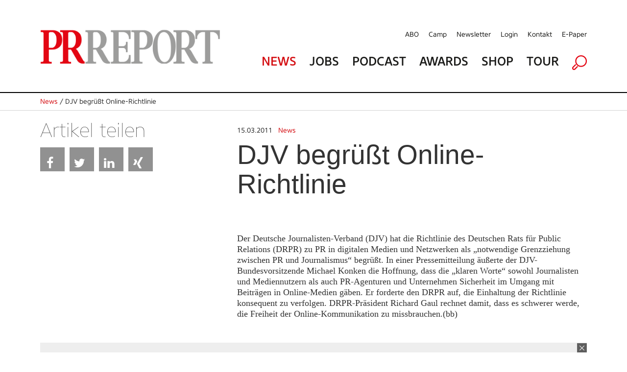

--- FILE ---
content_type: text/html; charset=utf-8
request_url: https://www.prreport.de/singlenews/uid-3150/djv-begruesst-online-richtlinie/
body_size: 8258
content:
<!doctype html>
<!--[if IE 7 ]>    <html lang="de" class="ie7"> <![endif]-->
<!--[if IE 8 ]>    <html lang="de" class="ie8"> <![endif]-->
<!--[if IE 9 ]>    <html lang="de" class="ie9"> <![endif]-->
<!--[if (gt IE 9)|!(IE)]><!--> <html lang="de"> <!--<![endif]-->
<head>

<style type="text/css">
        
        .no-fouc {display: none;}
        
</style>
<script type="text/javascript">
      document.documentElement.className = 'no-fouc';
</script>

<title>PRReport | DJV begrüßt Online-Richtlinie</title>
<base href="https://www.prreport.de/" />


        <meta property="og:url" content="https://www.prreport.de/singlenews/uid-3150/djv-begruesst-online-richtlinie/" />
    <meta property="og:type" content="article" />
    <meta property="og:title" content="DJV begr&uuml;&szlig;t Online-Richtlinie" />
    <meta property="og:description" content="" />
                
  <meta name="facebook-domain-verification" content="ncf33h6h1kdacy7aldh9pe415thiui" />

    <link rel="apple-touch-icon" sizes="57x57" href="/apple-icon-57x57.png">
    <link rel="apple-touch-icon" sizes="60x60" href="/apple-icon-60x60.png">
    <link rel="apple-touch-icon" sizes="72x72" href="/apple-icon-72x72.png">
    <link rel="apple-touch-icon" sizes="76x76" href="/apple-icon-76x76.png">
    <link rel="apple-touch-icon" sizes="114x114" href="/apple-icon-114x114.png">
    <link rel="apple-touch-icon" sizes="120x120" href="/apple-icon-120x120.png">
    <link rel="apple-touch-icon" sizes="144x144" href="/apple-icon-144x144.png">
    <link rel="apple-touch-icon" sizes="152x152" href="/apple-icon-152x152.png">
    <link rel="apple-touch-icon" sizes="180x180" href="/apple-icon-180x180.png">
    <link rel="icon" type="image/png" sizes="192x192"  href="/android-icon-192x192.png">
    <link rel="icon" type="image/png" sizes="32x32" href="/favicon-32x32.png">
    <link rel="icon" type="image/png" sizes="96x96" href="/favicon-96x96.png">
    <link rel="icon" type="image/png" sizes="16x16" href="/favicon-16x16.png">
    <link rel="manifest" href="/manifest.json">
    <meta name="msapplication-TileColor" content="#ffffff">
    <meta name="msapplication-TileImage" content="/ms-icon-144x144.png">
    <meta name="theme-color" content="#ffffff">

  <!-- Google Tag Manager GTM-NSLTZRW -->
  <script>
    
    (function(w,d,s,l,i){w[l]=w[l]||[];w[l].push({'gtm.start':
        new Date().getTime(),event:'gtm.js'});var f=d.getElementsByTagName(s)[0],
      j=d.createElement(s),dl=l!='dataLayer'?'&l='+l:'';j.async=true;j.src=
      'https://www.googletagmanager.com/gtm.js?id='+i+dl;f.parentNode.insertBefore(j,f);
    })(window,document,'script','dataLayer','GTM-TLR9J4B');
    
  </script>
  <style>
        .cc-link { padding: 0; }
    </style>

    <!--
        Diese Webseite wurde umgesetzt von SuperScreen GmbH
    -->
        

    <meta charset="utf-8">
    <meta http-equiv="X-UA-Compatible" content="IE=edge,chrome=1">
    <meta name="google-site-verification" content="zvpAwa2tknFC0s4dpRFV4lcqUAqXHbep-dWZ4Wb3Cyo">
    
    <meta name="keywords" content="prreport, pr, magazin, PR-Verantwortliche, PR-Wirtschaft, publishing">
    <meta name="description" content="Der PRREPORT ist das unabhängige Magazin für PR-Verantwortliche in Unternehmen, Organisationen und Verbänden sowie Agenturen und Dienstleister der PR-Wirtschaft. Der PRREPORT ist das unabhängige Magazin für PR-Verantwortliche in Unternehmen, Organisationen und Verbänden sowie Agenturen und Dienstleister der PR-Wirtschaft.">

    <script type="text/javascript">      
        var pluginUrl = '//www.google-analytics.com/plugins/ga/inpage_linkid.js';
        var _gaq = _gaq || [];
        _gaq.push(['_setAccount', 'UA-4852047-22']);
        _gaq.push (['_gat._anonymizeIp']);
        _gaq.push(['_require', 'inpage_linkid', pluginUrl]);
        _gaq.push(['_trackPageview']);
        (function() {
            var ga = document.createElement('script'); ga.type = 'text/javascript'; ga.async = true;
            ga.src = ('https:' == document.location.protocol ? 'https://' : 'http://') + 'stats.g.doubleclick.net/dc.js';
            var s = document.getElementsByTagName('script')[0]; s.parentNode.insertBefore(ga, s);
        })();
    </script>
	
	<link rel="icon" href="https://www.prreport.de/favicon.ico" type="image/x-icon">
    

    
    <link data-info="bRender" rel="stylesheet" type="text/css" href="html/css/lesscss/less-000_normalize.css" />
	<link data-info="bRender" rel="stylesheet" type="text/css" href="html/css/lesscss/less-010_clearfix.css" />
	<link data-info="bRender" rel="stylesheet" type="text/css" href="html/css/lesscss/less-020_layout.css" />
	<link data-info="bRender" rel="stylesheet" type="text/css" href="html/css/lesscss/less-030_tooltip.css" />
	<link data-info="bRender" rel="stylesheet" type="text/css" href="html/css/lesscss/less-040_banner.css" />
	<link data-info="bRender" rel="stylesheet" type="text/css" href="html/css/lesscss/less-050_social_sharing.css" />
	<link data-info="bRender" rel="stylesheet" type="text/css" href="html/css/060_slick.css" />
	<link data-info="bRender" rel="stylesheet" type="text/css" href="html/css/070_slick-theme.css" />

    <!-- <link rel="stylesheet" type="text/css" href="html/sources/colorbox/colorbox.css" /> -->

    <link href="https://maxcdn.bootstrapcdn.com/font-awesome/4.7.0/css/font-awesome.min.css" rel="stylesheet">
    <script type="text/javascript">
    
        var GLOBS = {};
        
        GLOBS.SITEBASE = 'https://www.prreport.de/';
        GLOBS.ACTION = 'singlenews';
        GLOBS.HTTP_SCHEME = 'https://';
        GLOBS.ISSMARTPHONE = 0;
                
    
    </script>

  <!-- no more Matomo -->

  <!-- End Matomo Code -->

    <script type="text/javascript">
    
        // Load GPT asynchronously
        var googletag = googletag || {};
        googletag.cmd = googletag.cmd || [];
        (function() {
            var gads = document.createElement('script');
            gads.async = true;
            gads.type = 'text/javascript';
            var useSSL = 'https:' == document.location.protocol;
            gads.src = (useSSL ? 'https:' : 'http:') + '//www.googletagservices.com/tag/js/gpt.js';
            var node = document.getElementsByTagName('script')[0];
            node.parentNode.insertBefore(gads, node);
        })();
    
    </script>

    <script type="text/javascript">
    
        // GPT slots
        var gptAdSlots = [];
        var BGLOBS = {};

        BGLOBS.width = window.innerWidth;
        BGLOBS.ContentAdSizes = [];
        BGLOBS.SkyscraperRightSizes = [];
        BGLOBS.SuperbannerSizes = [];

        if(BGLOBS.width > 960) {
            BGLOBS.ContentAdSizes = [[300, 250]];
            BGLOBS.SkyscraperRightSizes = [[300, 600],[160, 600]];
            BGLOBS.SuperbannerSizes  = [[1115,270],[1020,250],[970,250]];
            BGLOBS.FlooradSizes  = [[1020, 200]];
        } else if (BGLOBS.width >= 728 && BGLOBS.width <= 960) {
            BGLOBS.ContentAdSizes = [[300, 250]];
            BGLOBS.SkyscraperRightSizes = [[728, 90]];
            BGLOBS.SuperbannerSizes  = [[800,250],[640,250],[728, 90]];
            BGLOBS.FlooradSizes  = [[1020, 200]];
        } else if (BGLOBS.width >= 468 && BGLOBS.width < 728) {
            BGLOBS.ContentAdSizes = [[300, 250]];
            BGLOBS.SkyscraperRightSizes = [[468, 60]];
            BGLOBS.SuperbannerSizes  = [[640,250],[468, 60]];
            BGLOBS.FlooradSizes  = [[1020, 200]];
        } else if (BGLOBS.width >= 300 && BGLOBS.width < 468) {
            BGLOBS.ContentAdSizes = [[300, 250]];
            BGLOBS.SkyscraperRightSizes = [[320, 50],[320, 100]];
            BGLOBS.SuperbannerSizes  = [[640,250],[320, 250], [320, 100],[320, 50]];
            BGLOBS.FlooradSizes  = [[1020, 200]];
        } else if (BGLOBS.width < 300) {
            BGLOBS.ContentAdSizes = [[300, 250]];
            BGLOBS.SkyscraperRightSizes = [[234, 60]];
            BGLOBS.SuperbannerSizes  = [[234, 60]];
            BGLOBS.FlooradSizes  = [[1020, 200]];
        }

        googletag.cmd.push(function()
        {
            // WALLPAPER
            gptAdSlots[0] = googletag.defineSlot('/55910335/prreportneu', [728, 90], 'div-gpt-ad-1494930712023-0').setTargeting('pos', ['Wallpaper horiz']).addService(googletag.pubads());
            gptAdSlots[1] = googletag.defineSlot('/55910335/prreportneu', [[160, 600],[120, 600]], 'div-gpt-ad-1494930816866-0').setTargeting('pos', ['Wallpaper vert']).addService(googletag.pubads());
            // SUBA / SKYR
            gptAdSlots[2] = googletag.defineSlot('/55910335/prreportneu', BGLOBS.SuperbannerSizes, 'div-gpt-ad-1494924034836-0').setTargeting('pos', ['Superbanner']).addService(googletag.pubads());
            gptAdSlots[3] = googletag.defineSlot('/55910335/prreportneu', BGLOBS.SkyscraperRightSizes, 'div-gpt-ad-1494940465289-0').setTargeting('pos', ['SkyscraperRight']).addService(googletag.pubads());
            // FLOORAD
            gptAdSlots[4] = googletag.defineSlot('/55910335/prreportneu', BGLOBS.FlooradSizes, 'div-gpt-ad-1496154826350-0').setTargeting('pos', ['Floor Ad']).addService(googletag.pubads());
            // CAD1
            gptAdSlots[5] = googletag.defineSlot('/55910335/prreportneu', BGLOBS.ContentAdSizes, 'div-gpt-ad-1494924299387-0').setTargeting('pos', ['CAD1']).addService(googletag.pubads());

            googletag.pubads().collapseEmptyDivs();
            // Configure SRA
            googletag.pubads().enableSingleRequest();
            // Start ad fetching
            googletag.enableServices();

            googletag.pubads().addEventListener('slotRenderEnded', function(event) {
                if (event.slot.getSlotElementId() == "div-gpt-ad-1494930712023-0") {
                    BGLOBS.WPCONTAINSAD = !event.isEmpty;
                    if(BGLOBS.WPCONTAINSAD != true) {
                        $('.walli').height(0);
                    } else {
                        $('.walli').height(90);
                    }
                }
            });
            renderedHeight = "-1";
            googletag.pubads().addEventListener('slotRenderEnded', function(event) {

                if (event.slot.getSlotElementId() == "div-gpt-ad-1494924034836-0") {
                    renderedHeight = event.size[1];
                    renderedWidth = event.size[0];
                    if(renderedHeight=='90'){$('#navAdd header').css('margin-top','150px');}
					if(renderedHeight=='250'){$('#navAdd header').css('margin-top','310px');}

                    BGLOBS.SBCONTAINSAD = !event.isEmpty;
                    if(BGLOBS.SBCONTAINSAD == true && BGLOBS.WPCONTAINSAD == true){
                        switchSBWP();
                    } else {
                        switchToSB();
                    }
                    if(BGLOBS.SBCONTAINSAD != true) {
                        $('.superbannerad').hide();
                    } else {
                        $('.superbannerad').show();
                    }
                }

				if(renderedHeight=="-1"){ $('#navAdd header').css('margin-top','40px'); }
            });

            googletag.pubads().addEventListener('slotRenderEnded', function(event) {
                if (event.slot.getSlotElementId() == "div-gpt-ad-1494940465289-0") {
                    BGLOBS.SKYRCONTAINSAD = !event.isEmpty;
                    if(BGLOBS.SKYRCONTAINSAD != true) {
                        $('.skyscraperRightDiv').hide();
                    } else {
                        $('.skyscraperRightDiv').show();
                    }
                }
            });

            googletag.pubads().addEventListener('slotRenderEnded', function(event) {
                if (event.slot.getSlotElementId() == "div-gpt-ad-1494924299387-0") {
                    BGLOBS.CAD1CONTAINSAD = !event.isEmpty;
                    if(BGLOBS.CAD1CONTAINSAD != true) {
                        $('.cad1ad').hide();
                    } else {
                        $('.cad1ad').show();
                    }
                }
            });

            googletag.pubads().addEventListener('slotRenderEnded', function(event) {
                if (event.slot.getSlotElementId() == "div-gpt-ad-1496154826350-0") {
                    BGLOBS.FACONTAINSAD = !event.isEmpty;
                    if(BGLOBS.FACONTAINSAD != true) {
                        if($.cookie('btn_close') == null) {
                            setFbCookie();
                        }
                    } else {
                        //unsetFbCookie()
                    }
                }
            });

        });

        var refreshGTSlot = function()
        {
            BGLOBS.width = window.innerWidth;

            if(BGLOBS.width > 960) {
                BGLOBS.ContentAdSizes = [[300, 250]];
                BGLOBS.SkyscraperRightSizes = [[300, 600],[160, 600]];
                BGLOBS.SuperbannerSizes  = [[1020,250],[970,250],[800,250],[728, 90]];
                BGLOBS.FlooradSizes  = [[1020, 200]];
            } else if (BGLOBS.width >= 728 && BGLOBS.width <= 960) {
                BGLOBS.ContentAdSizes = [[300, 250]];
                BGLOBS.SkyscraperRightSizes = [[728, 90]];
                BGLOBS.SuperbannerSizes  = [[800,250],[728, 90]];
                BGLOBS.FlooradSizes  = [[1020, 200]];
            } else if (BGLOBS.width >= 468 && BGLOBS.width < 728) {
                BGLOBS.ContentAdSizes = [[300, 250]];
                BGLOBS.SkyscraperRightSizes = [[468, 60]];
                BGLOBS.SuperbannerSizes  = [[468, 60]];
                BGLOBS.FlooradSizes  = [[1020, 200]];
            } else if (BGLOBS.width >= 300 && BGLOBS.width < 468) {
                BGLOBS.ContentAdSizes = [[300, 250]];
                BGLOBS.SkyscraperRightSizes = [[320, 50],[320, 100]];
                BGLOBS.SuperbannerSizes  = [[320, 250],[320, 100],[320, 50]];
                BGLOBS.FlooradSizes  = [[1020, 200]];
            } else if (BGLOBS.width < 300) {
                BGLOBS.ContentAdSizes = [[234, 60]];
                BGLOBS.SkyscraperRightSizes = [[234, 60]];
                BGLOBS.SuperbannerSizes  = [[234, 60]];
                BGLOBS.FlooradSizes  = [[1020, 200]];
            }

            googletag.cmd.push(function()
            {
                googletag.destroySlots([gptAdSlots[2],gptAdSlots[3],gptAdSlots[5]]);
                gptAdSlots[2] = googletag.defineSlot('/55910335/prreportneu', BGLOBS.SuperbannerSizes, 'div-gpt-ad-1494924034836-0').setTargeting('pos', ['Superbanner']).addService(googletag.pubads());
                gptAdSlots[3] = googletag.defineSlot('/55910335/prreportneu', BGLOBS.SkyscraperRightSizes, 'div-gpt-ad-1494940465289-0').setTargeting('pos', ['SkyscraperRight']).addService(googletag.pubads());
                gptAdSlots[5] = googletag.defineSlot('/55910335/prreportneu', BGLOBS.ContentAdSizes, 'div-gpt-ad-1494924299387-0').setTargeting('pos', ['CAD1']).addService(googletag.pubads());
                googletag.pubads().refresh([gptAdSlots[2],gptAdSlots[3],gptAdSlots[5]]);
            });
         };
    
    </script>


</head>

<body class="action-singlenews">
<!--Google Tag Manager (noscript) -->
<noscript><iframe src="https://www.googletagmanager.com/ns.html?id=GTM-TLR9J4B" height="0" width="0" style="display:none;visibility:hidden"></iframe></noscript>
<!--End Google Tag Manager (noscript) -->
<link href="https://webcache.datareporter.eu/c/2d916ed7-d6f5-4c96-9659-b441e3d0b0a6/N3NfW7MAqNeA/YJ0/banner.css" rel="stylesheet">
<script src="https://webcache.datareporter.eu/c/2d916ed7-d6f5-4c96-9659-b441e3d0b0a6/N3NfW7MAqNeA/YJ0/banner.js" type="text/javascript" charset="utf-8"></script>
<script>
  
  window.cookieconsent.initialise(dr_cookiebanner_options);dr_cookiebanner_options.gtmInit();
  
</script>

<div id="loadingDiv">
    <div>
        <h7>Please wait...</h7>
    </div>
</div>




    

    <div id="index-inner-wrapper">
        <div class="index-inner-content">
                <div class="dum-content">

     <div class="block-01 headerContent">
        <div id="navAdd">
            <div id="mobStatic">
                 <div class="dum-inner-margin">
     <div class="dum-content-width">
                <header class="box box12">
                    <div class="box box4 mode-desktop">
                        <a class="logolink" href="/">
                            <picture>
<source srcset="/html/images/FE/desktop/prr-logo.png" media="(min-width: 961px)" sizes="419px" />
<source srcset="/html/images/FE/tablet/prr-logo.png" media="(min-width: 401px) and (max-width: 960px)" sizes="400px" />
<source srcset="/html/images/FE/mobile/prr-logo.png" media="(max-width: 400px)" sizes="350px" />
<img src="/html/images/FE/desktop/prr-logo.png" />
</picture>

                        </a>
                    </div>
                    <div class="box box8">
                        <div class="box box12 mode-tablet naviSmall">
                            <div class="box box3">
                                <a href="javascript:void(0);" class="initMenue"><img src="html/images/menue.jpg" alt=""></a>
                            </div>

                            <div class="box box6"><img src="/html/images/FE/desktop/prr-logo.png" style="width:100%; height:auto" /></div>

                            <div class="box box3 alignRight">
                                <a href="javascript:void(0);" class="initSucheDiv"><img src="html/images/lupe.jpg" alt=""></a>
                            </div>
                        </div>
                        <nav class="service mode-desktop">
                            <ul>
                            	<li><a href="abo/">ABO</a></li>
                            	<li><a href="//prreportcamp.de/" target="blank">Camp</a></li>
                                <li><a href="newsletter/">Newsletter</a></li>
                                <li><a href="newsletter/login-1/">Login</a></li>
                                <li><a href="kontakt/">Kontakt</a></li>
                                <li><a href="epaper">E-Paper</a></li>
                            </ul>
                            <div class="clear"></div>
                        </nav>
                        <nav class="main">
                            <ul>
                                <li><a href="home/" class="red">News</a></li>
                                <li><a href="jobs/">Jobs</a></li>
                                <!--  li><a href="epaper/">E-Paper</a></li -->
                              <li><a href="podcast/">Podcast</a></li>
                                <li><a href="//prreportawards.de/" target="blank">Awards</a></li>
                                <!-- <li><a href="//prreportcamp.de/" target="blank">Camp</a></li>-->
                                <li><a href="https://shop.oberauer.com/medien/pr-report/" target="_blank">Shop</a></li>
                                <li><a href="touren/">Tour</a></li>
                                <!--<li><a href="akademie/">Akademie</a></li>-->
                                <li class="mode-tablet"><a href="abo">Abo</a></li>
                                <!-- <li><a href="//prreportcamp.de/" target="blank">Camp</a></li>-->
                                <li class="mode-tablet"><a href="//prreportcamp.de/" target="blank">Camp</a></li>
                                <li class="mode-tablet"><a href="newsletter/">Newsletter</a></li>
                                <li class="mode-tablet"><a href="newsletter/login-1/">Login</a></li>
                                <li class="mode-tablet"><a href="kontakt/">Kontakt</a></li>
                                <li class="mode-desktop"><a href="javascript:void(0);" class="initSucheDiv"><img src="html/images/lupe.png" alt=""></a></li>
                            </ul>
                            <div class="clear"></div>
                        </nav>
                    </div>
                </header>
     </div>
 </div>

                <div class="sucheDiv">
    <div class="sucheDivWidth">
        <form action="suche/" name="jobsuche" method="post" autocomplete="off">
            <input type="hidden" name="formaction" value="generellesuche">
            <div class="box box9 sucheInput">
                <input placeholder="Suchbegriff eingeben" type="text" name="searchTerm" value="">
            </div>
            <div class="box box3 alignRight">
                <div class="redBg">
                    <div class="redBgInner">
                        <input type="image" src="html/images/suche-starten.jpg">
                    </div>
                </div>
            </div>
        </form>
    </div>
</div>
            </div>
            <div id="headAdd">
                <div class="dum-content-width">
                    <div class="ad superbannerad">
	<div class="box box12">
        <div class="superbanner">
            <!-- SUPERBANNER -->
            <div id='div-gpt-ad-1494924034836-0'>
            <script>
                googletag.cmd.push(function() { googletag.display('div-gpt-ad-1494924034836-0'); });
            </script>
            </div>
        </div>
	</div>
</div>
                    <div class="ad walli">
    <div class="wallhori">
        <!-- WALL HORI -->
        <div id='div-gpt-ad-1494930712023-0'>
        <script>
            googletag.cmd.push(function() { googletag.display('div-gpt-ad-1494930712023-0'); });
        </script>
        </div>
    </div>
    <div class="ad walli">
    <div class="wallverti">
        <!-- WALL VERTI -->
        <div id='div-gpt-ad-1494930816866-0'>
        <script>
            googletag.cmd.push(function() { googletag.display('div-gpt-ad-1494930816866-0'); });
        </script>
        </div>
    </div>
</div>


</div>
                </div>
            </div>
        </div>
    </div>

    <div class="block-02 singleNews">

		        <div class="singleNewsLinie">
			<div class="singleNewsLinieWidth">
                <div class="singleNewsTop"><a href="home/">News</a> / DJV begrüßt Online-Richtlinie</div>
			</div>
		</div>
              
        <div class="dum-inner-margin">
            <div class="dum-content-width">
                <div class="box box12">

                    <div class="box box4" id="a3150">
                                                    <div class="singleNewsSocialsHolder">
                                <div class="singleNewsShare mode-desktop">
                                    Artikel teilen
                                </div>
                                <div class="singleNewsSocials">

                                    
                                                                        
                                                                        
                                                                        <ul>
                                    
                                        <li><a href="javascript:void(0);" onclick="socialWindow('https://www.facebook.com/sharer/sharer.php?u=https%3A%2F%2Fwww.prreport.de%2Fsinglenews%2Fuid-3150%2Fdjv-begruesst-online-richtlinie%2F','a5a0888525687553455792989ed9ea2a');" title="Share on Facebook" class="btn share-btn btn-facebook"><i class="fa fa-facebook"></i><span>Facebook</span></a></li>
                                    
                                        <li><a href="javascript:void(0);" onclick="socialWindow('https://twitter.com/home?status=https%3A%2F%2Fwww.prreport.de%2Fsinglenews%2Fuid-3150%2Fdjv-begruesst-online-richtlinie%2F','a5a0888525687553455792989ed9ea2a');" title="Share on Twitter" class="btn share-btn btn-twitter"><i class="fa fa-twitter"></i><span>Twitter</span></a></li>
                                    
                                       <!-- <li><a href="javascript:void(0);" onclick="socialWindow('https://plus.google.com/share?url=https%3A%2F%2Fwww.prreport.de%2Fsinglenews%2Fuid-3150%2Fdjv-begruesst-online-richtlinie%2F','a5a0888525687553455792989ed9ea2a');" title="Share on Google+" class="btn share-btn btn-googleplus"><i class="fa fa-google-plus"></i><span>Google+</span></a></li>-->
                                    
                                        <li><a href="javascript:void(0);" onclick="socialWindow('http://www.linkedin.com/shareArticle?mini=true&url=https%3A%2F%2Fwww.prreport.de%2Fsinglenews%2Fuid-3150%2Fdjv-begruesst-online-richtlinie%2F&title=DJV%20begr%C3%BC%C3%9Ft%20Online-Richtlinie&summary=&source=prreport.de','a5a0888525687553455792989ed9ea2a');" title="Share on LinkedIn" class="btn share-btn btn-linkedin"><i class="fa fa-linkedin"></i><span>LinkedIn</span></a></li>
                                    
                                        <li><a href="javascript:void(0);" onclick="socialWindow('https://www.xing-share.com/app/user?op=share;sc_p=xing-share;url=https%3A%2F%2Fwww.prreport.de%2Fsinglenews%2Fuid-3150%2Fdjv-begruesst-online-richtlinie%2F','a5a0888525687553455792989ed9ea2a');" title="Share on Xing" class="btn share-btn btn-xing"><i class="fa fa-xing"></i><span>Xing</span></a></li>

                                    
                                        <li><a href="whatsapp://send?text=Schauen%20Sie%20sich%20diesen%20Artikel%20an%21%20%20https%3A%2F%2Fwww.prreport.de%2Fsinglenews%2Fuid-3150%2Fdjv-begruesst-online-richtlinie%2F" data-action="share/whatsapp/share" title="Share via Whatsapp" id="whatsapp-share-button" class="btn share-btn btn-whatsapp" style="display: none;"><i class="fa fa-whatsapp"></i><span>Whatsapp</span></a></li>
                                    </ul>
                                </div>
                            </div>
                    </div>
                    <div class="box box8">
                        <div class="singleNewsBlock">
                                                            <div class="singleNewsCategory">
                                <span style="color:#333">15.03.2011</span> &nbsp;
                                <a href="catnews/category-1310/">News</a></div>
                                                        <div class="singleNewsTitle">DJV begrüßt Online-Richtlinie </div>
                                                            &nbsp;
                                                        <div class="singleNewsBodytext"> Der Deutsche Journalisten-Verband (DJV) hat die Richtlinie des Deutschen Rats für Public Relations (DRPR) zu PR in digitalen Medien und Netzwerken als „notwendige Grenzziehung zwischen PR und Journalismus“ begrüßt. In einer Pressemitteilung äußerte der DJV-Bundesvorsitzende Michael Konken die Hoffnung, dass die „klaren Worte“ sowohl Journalisten und Mediennutzern als auch PR-Agenturen und Unternehmen Sicherheit im Umgang mit Beiträgen in Online-Medien gäben. Er forderte den DRPR auf, die Einhaltung der Richtlinie konsequent zu verfolgen. DRPR-Präsident Richard Gaul rechnet damit, dass es schwerer werde, die Freiheit der Online-Kommunikation zu missbrauchen.(bb) </div>





                        </div>
                    </div>

                    <div class="box box12">
                        <div class="box box4">
                            <div class="singleNewsMore">Weitere Themen  </div>
                                                            <div class="singleNewsThema">
                                    <div class="singleNewsDate">15.12.2025</div>
                                    <div class="firstThema"><a href="singlenews/uid-976546/oliver-fritz-ruft-ofw-communications-ins-leben/#a976546">Oliver Fritz ruft OFW Communications ins Leben</a></div>
                                </div>
                                                            <div class="singleNewsThema">
                                    <div class="singleNewsDate">05.01.2026</div>
                                    <div class="firstThema"><a href="singlenews/uid-976640/kompaktmedien-heisst-jetzt-per-consulting/#a976640">Kompaktmedien heißt jetzt PER Consulting</a></div>
                                </div>
                                                            <div class="singleNewsThema">
                                    <div class="singleNewsDate">06.12.2025</div>
                                    <div class="firstThema"><a href="singlenews/uid-976443/michael-freitag-ist-wirtschaftsjournalist-des-jahres-2025/#a976443">Michael Freitag ist „Wirtschaftsjournalist des Jahres 2025“</a></div>
                                </div>
                                                            <div class="singleNewsThema">
                                    <div class="singleNewsDate">06.01.2026</div>
                                    <div class="firstThema"><a href="singlenews/uid-976642/ryze-digital-beteiligt-sich-an-comspace/#a976642">Ryze Digital beteiligt sich an Comspace</a></div>
                                </div>
                                                            <div class="singleNewsThema">
                                    <div class="singleNewsDate">15.12.2025</div>
                                    <div class="firstThema"><a href="singlenews/uid-976549/lobbyisten-hohes-ansehen-trotz-schlechtem-ruf/#a976549">Lobbyisten: Hohes Ansehen trotz schlechtem Ruf</a></div>
                                </div>
                                                    </div>
                        <div class="box box4">
                                                           &nbsp;
                                                    </div>
                        <div class="box box4">
                            <div class="newsletterAd">
   <div class="newsletterBlock">
   <h2>Newsletter</h2>
   Sie wollen immer auf dem Laufenden sein? 
  </div>
	<div class="newsletterButton">
		<a href="newsletter/">Anmelden</a>
	</div>
</div>
                        </div>

                    </div>


                     <div class="box box12 startMagazin">

                            <h1>Magazin & Werkstatt</h1>
                     </div>
                     <div class="box box12 startMagazinBlock mode-desktop">
                                                            <div class="box box3 singleMagazin" width="260">
                                    <div class="startMagazinImage"><a href="epaper/"><img width="260" src="https://i.calameoassets.com/251203080334-2cb1d37c4cc5aaaebe8fbd6610a82b05/large.jpg" alt=""></a></div>
                                    <div class="startMagazinCaption"><a href="epaper/">PRREPORT 06/2025 Werkstatt </a></div>
                                    <div class="startMagazinDate">&nbsp;</div>
                                </div>
                                                            <div class="box box3 singleMagazin" width="260">
                                    <div class="startMagazinImage"><a href="epaper/"><img width="260" src="https://i.calameoassets.com/251203080310-9fbfb409fa0e3887fea50de30a990e5c/large.jpg" alt=""></a></div>
                                    <div class="startMagazinCaption"><a href="epaper/">PRREPORT 06/2025 </a></div>
                                    <div class="startMagazinDate">&nbsp;</div>
                                </div>
                                                            <div class="box box3 singleMagazin" width="260">
                                    <div class="startMagazinImage"><a href="epaper/"><img width="260" src="https://i.calameoassets.com/251007083030-6cb2e2b03d52d0a811096387a2833673/large.jpg" alt=""></a></div>
                                    <div class="startMagazinCaption"><a href="epaper/">PRREPORT 05/2025 Werkstatt </a></div>
                                    <div class="startMagazinDate">&nbsp;</div>
                                </div>
                                                            <div class="box box3 singleMagazin" width="260">
                                    <div class="startMagazinImage"><a href="epaper/"><img width="260" src="https://i.calameoassets.com/251007082858-ba9cbff473814be41c698fdc18356086/large.jpg" alt=""></a></div>
                                    <div class="startMagazinCaption"><a href="epaper/">PRREPORT 05/2025 </a></div>
                                    <div class="startMagazinDate">&nbsp;</div>
                                </div>
                                                   </div>
                       <div class="box box12 startMagazinBlock mode-tablet">
                                                            <div class="xbox xbox6 singleMagazin index-0 modulo-0">
                                    <div class="startMagazinImage"><a href="epaper/"><img src="https://i.calameoassets.com/251203080334-2cb1d37c4cc5aaaebe8fbd6610a82b05/large.jpg" alt=""></a></div>
                                    <div class="startMagazinCaption"><a href="epaper/">PRREPORT 06/2025 Werkstatt </a></div>
                                    <div class="startMagazinDate">&nbsp;</div>
                                </div>
                                                            <div class="xbox xbox6 singleMagazin index-1 modulo-1">
                                    <div class="startMagazinImage"><a href="epaper/"><img src="https://i.calameoassets.com/251203080310-9fbfb409fa0e3887fea50de30a990e5c/large.jpg" alt=""></a></div>
                                    <div class="startMagazinCaption"><a href="epaper/">PRREPORT 06/2025 </a></div>
                                    <div class="startMagazinDate">&nbsp;</div>
                                </div>
                                                            <div class="xbox xbox6 singleMagazin index-2 modulo-0">
                                    <div class="startMagazinImage"><a href="epaper/"><img src="https://i.calameoassets.com/251007083030-6cb2e2b03d52d0a811096387a2833673/large.jpg" alt=""></a></div>
                                    <div class="startMagazinCaption"><a href="epaper/">PRREPORT 05/2025 Werkstatt </a></div>
                                    <div class="startMagazinDate">&nbsp;</div>
                                </div>
                                                            <div class="xbox xbox6 singleMagazin index-3 modulo-1">
                                    <div class="startMagazinImage"><a href="epaper/"><img src="https://i.calameoassets.com/251007082858-ba9cbff473814be41c698fdc18356086/large.jpg" alt=""></a></div>
                                    <div class="startMagazinCaption"><a href="epaper/">PRREPORT 05/2025 </a></div>
                                    <div class="startMagazinDate">&nbsp;</div>
                                </div>
                                                    </div>
                        <div class="box box12 mehr">
                            <a href="epaper/" class="mehrButton">
                                mehr anzeigen
                            </a>
                        </div>


                </div>
            </div>
        </div>
    </div>

</div>

            <div class="clear none"></div>
        </div>
        
<div class="holderFooter">
	<div class="holderFooter-top">
		<div class="dum-footer-width">
			<div class="topFooter">
				<div class="box box12">
					<div class="box box4 footerBlock">
						<h2>Service</h2>
							<ul>
								<li><a href="newsletter/login-1/">Persönliche Daten ändern</a></li>
								<li><a href="mediadaten/">Mediadaten</a></li>
								<!-- <li><a href="presse/">Presse</a></li> -->
								<li><a href="newsletter/">Newsletter</a></li>
								<li><a href="abo/">Abonnement</a></li>
								<li><a href="epaper/">E-Paper</a></li>
							</ul>
					</div>
					<div class="box box4 footerBlock">
						<h2>Rechtliches & Hilfe</h2>
							<ul>
								<li><a href="impressum/">Impressum</a></li>
								<li><a href="agb/">AGB</a></li>
								<li><a href="datenschutz/">Datenschutz</a></li>
							</ul>
					</div>
					<div class="box box4 footerBlock">
						<h2>Kontakt</h2>
							<ul>
								<li>Hotline: 0800 2700 222</li>
								<li>Mo-Do: 8.30-17.00 Uhr</li>
								<li>Fr: 8.30-15.30 Uhr</li>
								<li><a href="&#109;&#97;&#105;&#108;&#116;&#111;&#58;%64%61%6e%69%65%6c.%6e%65%75%65%6e@%6f%62%65%72%61%75%65%72.%63%6f%6d" >&#x45;&#x2d;&#x4d;&#x61;&#x69;&#x6c;&#x20;&#x52;&#x65;&#x64;&#x61;&#x6b;&#x74;&#x69;&#x6f;&#x6e;</a></li>
								<li><a href="&#109;&#97;&#105;&#108;&#116;&#111;&#58;%76%65%72%74%72%69%65%62@%6f%62%65%72%61%75%65%72.%63%6f%6d" >&#x45;&#x2d;&#x4d;&#x61;&#x69;&#x6c;&#x20;&#x53;&#x65;&#x72;&#x76;&#x69;&#x63;&#x65;</a></li>
								<li><a href="&#109;&#97;&#105;&#108;&#116;&#111;&#58;%74%68%69%6d%65%61.%65%62%69%62%69@%6f%62%65%72%61%75%65%72.%63%6f%6d" >&#x45;&#x2d;&#x4d;&#x61;&#x69;&#x6c;&#x20;&#x56;&#x65;&#x72;&#x6d;&#x61;&#x72;&#x6b;&#x74;&#x75;&#x6e;&#x67;</a></li>
							</ul>
							<div class="footerSocials">
								<ul>
									
									<li><a href="https://www.facebook.com/prreport/" title="Share on Facebook" target="_blank" class="btn share-btn btn-facebook"><i class="fa fa-facebook"></i><span>Facebook</span></a></li>
									
									<li><a href="https://twitter.com/prreport_de" title="Share on Twitter" target="_blank" class="btn share-btn btn-twitter"><i class="fa fa-twitter"></i><span>Twitter</span></a></li>
									
									<li><a href="https://www.instagram.com/prreport_de/" title="Share on Instagram" target="_blank" class="btn share-btn btn-instagram"><i class="fa fa-instagram"></i><span>Instagram</span></a></li>
									
									<li><a href="https://www.linkedin.com/showcase/pr-report" title="Share on LinkedIn" target="_blank" class="btn share-btn btn-linkedin"><i class="fa fa-linkedin"></i><span>LinkedIn</span></a></li>
								</ul>
							</div>
					</div>
				</div>
			</div>
		</div>
	</div>
	<div class="holderFooter-bottom">
		<div class="dum-footer-width">
			<div class="bottomFooter">
				<div class="box box12">
					<div class="box box6 footerLogo">
						<picture>
<source srcset="/html/images/FE/desktop/footerLogo.png" media="(min-width: 961px)" sizes="245px" />
<source srcset="/html/images/FE/desktop/footerLogo.png" media="(min-width: 401px) and (max-width: 960px)" sizes="245px" />
<source srcset="/html/images/FE/desktop/footerLogo.png" media="(max-width: 400px)" sizes="245px" />
<img src="/html/images/FE/desktop/footerLogo.png" />
</picture>

					</div>
					<div class="box box6 footerCopyright">
						© Johann Oberauer GmbH. Alle Rechte vorbehalten. Website by <a style="color: #333333;" href="http://www.superscreen.de">Superscreen GmbH</a>
					</div>
				</div>
			</div>
		</div>
	</div>
</div>
        <div class="ad flooraddesktop mode-desktop">
	<div class="box box12">
        <div class="floorad">
            <a class="btn_close" href="javascript:void(0);"><img src="html/images/btn_close.png" alt=""></a>
            <!-- FLOORAD -->
            <div id='div-gpt-ad-1496154826350-0'>
            <script>
                googletag.cmd.push(function() { googletag.display('div-gpt-ad-1496154826350-0'); });
            </script>
            </div>
        </div>
	</div>
</div>
        <div class="clear none"></div>
        
    </div>


<div id="mode-mobile" class="none divCheck"></div>
<div id="mode-tablet" class="none divCheck"></div>
<div id="mode-desktop" class="none divCheck"></div>

<script data-info="bRender" charset="utf-8" type="text/javascript" src="html/js/000_html5shiv.js"></script>
<script data-info="bRender" charset="utf-8" type="text/javascript" src="html/js/005_jquery-v3.1.1.min.js"></script>
<script data-info="bRender" charset="utf-8" type="text/javascript" src="html/js/006_jquery.client.js"></script>
<script data-info="bRender" charset="utf-8" type="text/javascript" src="html/js/010_detectmobilebrowser.js"></script>
<script data-info="bRender" charset="utf-8" type="text/javascript" src="html/js/010_jquery.debouncedresize.js"></script>
<script data-info="bRender" charset="utf-8" type="text/javascript" src="html/js/020_jquery.equalheights.js"></script>
<script data-info="bRender" charset="utf-8" type="text/javascript" src="html/js/025_jquery.watermarkinput.js"></script>
<script data-info="bRender" charset="utf-8" type="text/javascript" src="html/js/050_jquery.cookie.js"></script>
<script data-info="bRender" charset="utf-8" type="text/javascript" src="html/js/050_respond.js"></script>
<script data-info="bRender" charset="utf-8" type="text/javascript" src="html/js/060_jquery.easing.1.3.js"></script>
<script data-info="bRender" charset="utf-8" type="text/javascript" src="html/js/070_slick.min.js"></script>
<script data-info="bRender" charset="utf-8" type="text/javascript" src="html/js/990_functions.js"></script>
<script data-info="bRender" charset="utf-8" type="text/javascript" src="html/js/997_check_for_mobile.js"></script>
<script data-info="bRender" charset="utf-8" type="text/javascript" src="html/js/998_jquery.calameoFix.js"></script>
<script data-info="bRender" charset="utf-8" type="text/javascript" src="html/js/999_jquery.autocomplete.js"></script>
<script data-info="bRender" charset="utf-8" type="text/javascript" src="html/js/999_jquery.routinesFE.js"></script>


<!--[if (gte IE 6)&(lte IE 8)]> <picture>
    <script data-info="CSS3 selectors for old IE" type="text/javascript" src="html/js/selectivizr-min.js"></script>
<![endif]-->


<script type="text/javascript">
  window.___gcfg = {lang: 'de'};
  (function() {
    var po = document.createElement('script'); po.type = 'text/javascript'; po.async = true;
    po.src = 'https://apis.google.com/js/plusone.js';
    var s = document.getElementsByTagName('script')[0]; s.parentNode.insertBefore(po, s);
  })();
</script>



</body>
</html>


--- FILE ---
content_type: text/html; charset=utf-8
request_url: https://www.google.com/recaptcha/api2/aframe
body_size: 265
content:
<!DOCTYPE HTML><html><head><meta http-equiv="content-type" content="text/html; charset=UTF-8"></head><body><script nonce="cu2SXD1ArpxQp6ghK33kAg">/** Anti-fraud and anti-abuse applications only. See google.com/recaptcha */ try{var clients={'sodar':'https://pagead2.googlesyndication.com/pagead/sodar?'};window.addEventListener("message",function(a){try{if(a.source===window.parent){var b=JSON.parse(a.data);var c=clients[b['id']];if(c){var d=document.createElement('img');d.src=c+b['params']+'&rc='+(localStorage.getItem("rc::a")?sessionStorage.getItem("rc::b"):"");window.document.body.appendChild(d);sessionStorage.setItem("rc::e",parseInt(sessionStorage.getItem("rc::e")||0)+1);localStorage.setItem("rc::h",'1768815893773');}}}catch(b){}});window.parent.postMessage("_grecaptcha_ready", "*");}catch(b){}</script></body></html>

--- FILE ---
content_type: application/javascript
request_url: https://www.prreport.de/html/js/999_jquery.routinesFE.js
body_size: 3003
content:
function switchSBWP()
{
    $(document).ready(function()
    {
        var isVisible = $('.walli').is(':visible');
        if(isVisible) {
            $('.superbanner').hide();
        } else {
            $('.superbanner').css({
                position:'relative'
            });
            $('.superbanner').show();
			$('.superbanner').animate({
				top:'0px'
			},0);
        }
    });
    
    $(window).on("resize", function( event )
    {
        var isVisible = $('.walli').is(':visible');
        if(isVisible) {
            $('.superbanner').hide();
        } else {
            $('.superbanner').css({
                position:'relative'
            });
            $('.superbanner').show();
			$('.superbanner').animate({
				top:'0px'
			},0);
        }
    });
}
function switchToSB()
{
    $(document).ready(function()
    {
        $('.superbanner').css({
            position:'relative'
        });
        $('.superbanner').show();
		$('.superbanner').animate({
			top:'0px'
		},0);
    });
}
function setFbCookie()
{
    $(document).ready(function()
    {
        $.cookie('btn_close',1);
    });
}
function unsetFbCookie()
{
    $(document).ready(function()
    {
        $.cookie('btn_close',null);
    });
}

$(document).ready(function()
{
    $('.no-fouc').removeClass('no-fouc');

    $('.caseCon .box4 div').equalHeights();

    GLOBS.sysBrowser          = jQuery.browser.name;
    GLOBS.sysBrowserVersion   = jQuery.browser.majorVersion;
    var notCompatible = 0;
    var doNothing = 0;

    if (GLOBS.sysBrowser == 'Explorer' && GLOBS.sysBrowserVersion < 8) {
        notCompatible = 1;
        $('body').addClass('ieLower8');
    } else if (GLOBS.sysBrowser == 'Explorer' && GLOBS.sysBrowserVersion === 8) {
        notCompatible = 2;
    }

    GLOBS.sysBrowser = GLOBS.sysBrowser.replaceAll(" ","_");
    GLOBS.sysBrowser = GLOBS.sysBrowser.replaceAll("Microsoft_Internet_Explorer","ie");
    GLOBS.sysBrowser = GLOBS.sysBrowser.toLowerCase();
    $('body').addClass(GLOBS.sysBrowser).addClass(GLOBS.sysBrowser+GLOBS.sysBrowserVersion);
 
    if(jQuery.browser.mobile === true) {
        $('body').addClass('isMobile');
    } else {
        $('body').addClass('isNoMobile');
    }

    GLOBS.NOTCOMPATIBLE = notCompatible;

    $('body').addClass(document.compatMode);

    if (GLOBS.NOTCOMPATIBLE) {
        // old browser
        doNothing = 1;
    }

    jQuery.support.cors = true;

    // defaults ************************************************** //
    
    if (typeof console == "undefined") {
        window.console = {
            log: function () {}
        };
    }

    // blur links
    $("a").each(function(){
        this.blur();
    });

    // if ie in quirksmode
    if(GLOBS.sysBrowser == 'Explorer' && jQuery.support.boxModel === false ||
       GLOBS.sysBrowser == 'Explorer' && document.compatMode.indexOf('BackCompat') > -1) {
        $('body').addClass('quirksmode');
    } else {
        if(GLOBS.sysBrowser == 'Explorer'){
            $('body').addClass(document.compatMode+' stdmode');
            $('title').after('<meta http-equiv="imagetoolbar" content="no">');
            $('title').after('<meta name="MSSmartTagsPreventParsing" content="true">');
        } else {
            $('body').addClass('stdmode');
        }
    }

    // add clearfix except with class none
    if( !$('#browserLayout').length )
    {
      $('div, article, aside, footer, header, nav, section').filter(":not(.none)").addClass('clearfix');
    }

    if(notCompatible === 0)
    {
        // add default classes to form elements
        $(':input').addClass('defFormInput');
        $(':text').addClass('defFormText');
        $(':password').addClass('defFormPassword');
        $(':radio').addClass('defFormRadio');
        $(':checkbox').addClass('defFormCheckbox');
        $(':submit').addClass('defFormSubmit');
        $(':image').addClass('defFormImage');
        $(':reset').addClass('defFormReset');
        $(':file').addClass('defFirmFile');
        $(':button').addClass('defFormButton');
    }
    
    addUlDepth();

    // standards ************************************************* //

    setTimeout(function(){
        GLOBS.mediaMode = getMediaMode();
    },100);
    
    // #################################################################
    
    $('.initSucheDiv').click(function()
    {
        var isVisible = $('.sucheDiv').is(':visible');
        if(isVisible) {
            $('.sucheDiv').slideUp();
        } else {
            $('.sucheDiv').slideDown();
            setTimeout(function(){
                $('.sucheInput').find('input').focus();
            },1000);
        }
    });
    
    $('.initMenue').on('click',function() 
    {       
        var isVisible = $('.main').is(':visible');
        if(isVisible) {
            $('.main').slideUp();
            $('.naviSmall').css("margin-bottom","0");
        } else {
            $('.naviSmall').css("margin-bottom","20px");
            $('.main').slideDown();
        }
    });
    
    $(document).on('click','.initAjaxLoaderSearchResults',function() 
    {
        var searchstart  = $(this).attr('data-searchstart');           
        var sdomain = 'https://'+window.location.hostname;
        var request = $.ajax({
            url: sdomain+'/sources/loadAjaxGenSuche.php',
            method: "POST",
            data: { action : 'ajaxgensuche', searchstart: searchstart },
            cache: false,
            dataType: "json",
            beforeSend:function(){
                $('#loadingDiv').fadeIn();
            }
        });
        request.done(function( newsRes ) {
            $('.ajaxLoaderSearchResults-'+newsRes.searchstart).after(newsRes.newsHtml);
            $('.ajaxLoaderSearchResults-'+newsRes.searchstart).hide();
            $('#loadingDiv').fadeOut();
        });
    });

    $(document).on('click','.initAjaxLoaderNews',function() 
    {
        var lastuid  = $(this).attr('data-lastuid');  
        var category = $(this).attr('data-category');        
        var sdomain = 'https://'+window.location.hostname;
        var request = $.ajax({
            url: sdomain+'/sources/loadAjax.php',
            method: "POST",
            data: { action : 'newsloader', lastuid: lastuid, category: category},
            cache: false,
            dataType: "json",
            beforeSend:function(){
                $('#loadingDiv').fadeIn();
            }
        });
        request.done(function( newsRes ) {
            $('.ajaxLoaderNews-'+newsRes.lastuid).after(newsRes.newsHtml);
            $('.ajaxLoaderNews-'+newsRes.lastuid).hide();
            $('#loadingDiv').fadeOut();
        });
    });
    
    $(document).on('click','.initAjaxLoaderJobs',function() 
    {
        var lastuid  = $(this).attr('data-lastuid'); 
        var category = $(this).attr('data-category'); 
        var dataSearchValues = $(this).attr('data-search-values');
        var lastdistance = $(this).attr('data-lastdistance');
        var jobland = $(this).attr('data-jobland');
        var sdomain = 'https://'+window.location.hostname;
        var request = $.ajax({
            url: sdomain+'/sources/loadAjax.php',
            method: "POST",
            data: { action : 'jobsloader', lastuid: lastuid,catuid: category,dsv:dataSearchValues,lastdistance:lastdistance,jobland:jobland },
            cache: false,
            dataType: "json",
            beforeSend:function(){
                $('#loadingDiv').fadeIn();
            }
        });
        request.done(function( jobsRes ) {
            $('.ajaxLoaderJobs-'+jobsRes.lastuid).after(jobsRes.jobsHtml);
            $('.ajaxLoaderJobs-'+jobsRes.lastuid).hide();
            $('#loadingDiv').fadeOut();
        });
    });
    
    /* AJAX SUCHE JOBS clearfix */
    
    // https://www.devbridge.com/sourcery/components/jquery-autocomplete/
    var sdomain = 'https://'+window.location.hostname;
    $('#suchejobcats').autocomplete({
        serviceUrl: sdomain+'/sources/loadAjaxJobSuche.php',
        params: { action : 'suchejobcats'},
        minChars:1,
        appendTo:'#suchejobcatsRes',
        onSelect: function (suggestion) {
            $('#suchejobcatsvalue').attr('value',suggestion.data);
        }
    });
    $('#suchejobcats').on('input',function() {
        GLOBS.this01 = this;
        setTimeout(function(){
            var cVal = $.trim($(GLOBS.this01).val());
            if(cVal == '') {
                $('#suchejobcatsvalue').attr('value',0);
            }
        },500);
    });
    
    $('#suchejobland').autocomplete({
        serviceUrl: sdomain+'/sources/loadAjaxJobSuche.php',
        params: { action : 'suchejobland'},
        minChars:1,
        appendTo:'#suchejoblandRes',
        onSelect: function (suggestion) {
            $('#suchejoblandvalue').attr('value',suggestion.data);
        }
    });
    $('#suchejobland').keyup(function() {
        GLOBS.this02 = this;
        setTimeout(function(){
            var lVal = $.trim($(GLOBS.this02).val());
            if(lVal == '') {
                $('#suchejoblandvalue').attr('value',0);
            }
        },500);
    });
    
    $('#suchejobart').autocomplete({
        serviceUrl: sdomain+'/sources/loadAjaxJobSuche.php',
        params: { action : 'suchejobart'},
        minChars:1,
        appendTo:'#suchejobartRes',
        onSelect: function (suggestion) {
            $('#suchejobartvalue').attr('value',suggestion.data);
        }
    });
    $('#suchejobart').keyup(function() {
        GLOBS.this03 = this;
        setTimeout(function(){
            var aVal = $.trim($(GLOBS.this03).val());
            if(aVal == '') {
                $('#suchejobartvalue').attr('value',0);
            }
        },500);
    });
    
    if($.cookie('form02') != null) {
        if($.cookie('form02') == 1) {
            $('.form02').show();
        } else if($.cookie('form02') == 0) {
            $('.form02').hide();
        }
    }
    
    $('.initLiefer').click(function(){
        var isVisible = $('.form02').is(":visible");
        if(isVisible) {
            $('.form02').hide();
            $.cookie('form02', 0);
        } else {
            $('.form02').show();
            $.cookie('form02', 1);
        }
    });

    $('input[type=radio][name="abo[abotype]"]').change(function() {


        if (this.value == 'default') {
            $('.form-abo-pro').hide();
            $('.form-abo-classic').hide();
            $.cookie('form-abo-pro', 0);
            $.cookie('form-abo-classic', 0);
            var isVisible = $('.form-abo-default').is(":visible");
            if(isVisible) {
                $('.form-abo-default').hide();
                $.cookie('form-abo-default', 0);
            } else {
                $('.form-abo-default').show();
                $.cookie('form-abo-default', 1);
            }
        }
        else if (this.value == 'classic') {
            $('.form-abo-pro').hide();
            $('.form-abo-default').hide();
            $.cookie('form-abo-pro', 0);
            $.cookie('form-abo-default', 0);
            var isVisible = $('.form-abo-classic').is(":visible");
            if(isVisible) {
                $('.form-abo-classic').hide();
                $.cookie('form-abo-classic', 0);
            } else {
                $('.form-abo-classic').show();
                $.cookie('form-abo-classic', 1);
            }
        }
        else if (this.value == 'pro') {
            $('.form-abo-default').hide();
            $('.form-abo-classic').hide();
            $.cookie('form-abo-default', 0);
            $.cookie('form-abo-classic', 0);
            var isVisible = $('.form-abo-pro').is(":visible");
            if(isVisible) {
                $('.form-abo-pro').hide();
                $.cookie('form-abo-pro', 0);
            } else {
                $('.form-abo-pro').show();
                $.cookie('form-abo-pro', 1);
            }
        }

        if (this.value == 'classic' || this.value == 'pro' ) {
            $('.form-abo-number').show();
            $.cookie('form-abo-number', 1);
        } else {
            $('.form-abo-number').hide();
            $.cookie('form-abo-number', 0);
        }

    });

    // #################################################################

    $(window).on("resize", function( event )
    {
        GLOBS.mediaMode = getMediaMode();
        //screenWidthDebug();
        refreshGTSlot();
        if(GLOBS.mediaMode == 'desktop') {
            $('.main').removeAttr('style');
        }
    });
    
    if( $('body.mode-tablet').length )
    {
        var bodyWidth = $('body').width();
        bodyWidth = parseInt(bodyWidth-100);
        $('.singleMagazin').width(bodyWidth/2);
        $('.singleMagazin').find('img').width(bodyWidth/2);
    } else {
        $('.singleMagazin').removeAttr('style');
        $('.singleMagazin').find('img').removeAttr('style');
    }
    
    windowWidth = $(window).width(); // IE8
    $(window).on("debouncedresize", function( event )
    {
        GLOBS.mediaMode = getMediaMode();

         // IE8
        if(typeof lastWindowWidth != 'undefined') {
            windowWidth = lastWindowWidth;
        }
         // IE8
        if( $(window).width() != windowWidth )
        {
            lastWindowWidth = $(window).width();
            setTimeout(function()
            {
                if( $('body.mode-tablet').length )
                {
                    var bodyWidth = $('body').width();
                    bodyWidth = parseInt(bodyWidth-100);
                    $('.singleMagazin').width(bodyWidth/2);
                    $('.singleMagazin').find('img').width(bodyWidth/2);
                } else {
                    $('.singleMagazin').removeAttr('style');
                    $('.singleMagazin').find('img').removeAttr('style');
                }

            },500);
        }
    });

    if($('#caseMed').length){
        $('.singleNewsImageHolder').slick({
            slidesToShow: 1,
            arrows: true
        });
    }

});

$(window).on('load', function()
{
    if( $.cookie('btn_close') != 1)
    {
        $('.flooraddesktop').animate({
            bottom:'0px'
        },1000);
        
        setTimeout(function(){
            $('.btn_close').fadeIn();
        },2000);
    }
    
    $('.btn_close').click(function(){
        $('.flooraddesktop').animate({
            bottom:'-300px'
        },1000);
        $.cookie('btn_close',1);
    });
    
});